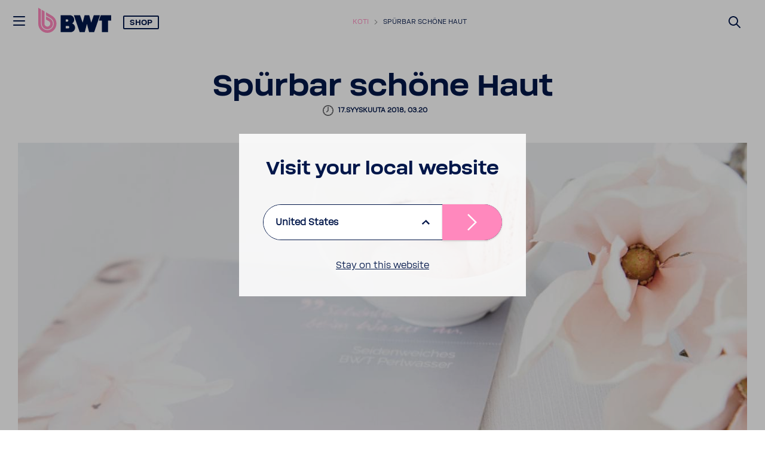

--- FILE ---
content_type: text/html; charset=utf-8
request_url: https://www.bwt.com/fi-fi/magazine-articles/beautiful-skin-that-can-be-felt/
body_size: 18877
content:








<!DOCTYPE html>
<html  lang="fi">
<head>
    
    

    <script>

        var Hyphenopoly = {
            require: {
                "fi": "FORCEHYPHENOPOLY"
            },
            fallbacks: {
                "en": "en-us",
                "no": "nb-no",
            },
            paths: {
                maindir: "/assets/js/hyphenator/",
                patterndir: "/assets/js/hyphenator/patterns/"
            },
            setup: {
                dontHyphenateClass: "scChromeData,.donthyphenate",
                selectors: {
                    ".hyphenate": { leftmin: 4, rightmin: 4 }
                },
                hide: "no"
            }
        };
    </script>

    <script src="/assets/js/hyphenator/Hyphenopoly_Loader.js"></script>

    
    <!--CustomScript-->
<script src="https://bwt.app.baqend.com/v1/speedkit/install.js?d=production" async="" crossorigin="anonymous" data-cookieconsent="ignore"></script><!--CustomScript-->

    
    <!--GTM Header-->
    <!-- Google Tag Manager -->
    <script data-cookieconsent="ignore">
        window.dataLayer = window.dataLayer || [];
        function gtag() {
            dataLayer.push(arguments);
        }
        gtag("consent", "default", {
            ad_personalization: "denied",
            ad_storage: "denied",
            ad_user_data: "denied",
            analytics_storage: "denied",
            functionality_storage: "denied",
            personalization_storage: "denied",
            security_storage: "granted",
            wait_for_update: 2000,
        });
        gtag("set", "ads_data_redaction", true);
    </script>
    <script data-cookieconsent="ignore">
        function triggerConsentDecline() {
            document.getElementById('CybotCookiebotDialogBodyButtonDecline').click();
        }
    </script>
    <script data-cookieconsent="ignore">
        function InitializeGa() {
            (function(w, d, s, l, i) {
                w[l] = w[l] || [];
                w[l].push({
                    'gtm.start': new Date().getTime(),
                    event: 'gtm.js'
                });
                var f = d.getElementsByTagName(s)[0],
                    j = d.createElement(s),
                    dl = l != 'dataLayer' ? '&l=' + l : '';
                j.async = true;
                j.src =
                    'https://www.googletagmanager.com/gtm.js?id=' + i + dl;
                f.parentNode.insertBefore(j, f);
            })(window, document, 'script', 'dataLayer', 'GTM-5G22TGF');
        }

        if ("False" === "True") {
            InitializeGa();
        }
    </script>
    <!-- End Google Tag Manager -->
<!--/GTM Header-->


    

<meta charset="utf-8">
<meta name="viewport" content="width=device-width, initial-scale=1, minimum-scale=1, maximum-scale=3, user-scalable=yes">
<meta http-equiv="x-ua-compatible" content="ie=edge">
<title>Sp&#252;rbar sch&#246;ne Haut - BWT </title>
<meta name="description" content="Ein strahlender Teint muss nicht gleich den Geldbeutel belasten. Im Gegenteil: Wie eine Umfrage von BWT zeigt, sind deutsche Beauty-Fans bei ihrem Pflegeverhalten echte Sparf&amp;uuml;chse." />
<meta name="keywords" content="" />

<meta name="ROBOTS" content="INDEX,FOLLOW" />
    <meta property="og:site_name" content="BWT" />
<meta property="og:title" content="Sp&#252;rbar sch&#246;ne Haut" />
<meta property="og:description" content="Ein strahlender Teint muss nicht gleich den Geldbeutel belasten. Im Gegenteil: Wie eine Umfrage von BWT zeigt, sind deutsche Beauty-Fans bei ihrem Pflegeverhalten echte Sparf&amp;uuml;chse." />
        <meta property="og:image" content="https://www.bwt.com/fi-fi/-/media/bwt/at/images/magazin/schoene-haut/schoene-haut_3_1280x1280.jpg?h=1280&amp;w=1280&amp;rev=1739468fffcd46ad89eef2e983ebc83a&amp;hash=CD30A80B030F9C4126297E9C74D6460C" />
        <meta property="og:image:alt" content="Hautpflege" />

<meta property="og:locale" content="fi" />
<meta property="og:url" content="https://www.bwt.com/fi-fi/magazine-articles/beautiful-skin-that-can-be-felt/" />
    <meta property="og:type" content="article" />

    <link rel="canonical" href="https://www.bwt.com/fi-fi/magazine-articles/beautiful-skin-that-can-be-felt/" />

    <link rel="alternate" hreflang="fi-fi" href="https://www.bwt.com/fi-fi/magazine-articles/beautiful-skin-that-can-be-felt/" />
    <link rel="alternate" hreflang="es-es" href="https://www.bwt.com/es-es/blog/articulo/piel-visiblemente-mas-bonita/" />
    <link rel="alternate" hreflang="de-de" href="https://www.bwt.com/de-de/magazin/magazine-articles/spuerbar-schoene-haut/" />

    
    


        <!-- generics -->
    <link rel="icon" href="https://www.bwt.com/fi-fi/-/media/bwt/global-data/favicon-2020.png?h=32&amp;w=32&amp;rev=9d2f4986d6c24cd3ad73b0bb39340d73&amp;hash=A344DD6624E44329CA155FF6FC986BAE" sizes="32x32">
    <link rel="icon" href="https://www.bwt.com/fi-fi/-/media/bwt/global-data/favicon-2020.png?h=57&amp;w=57&amp;rev=9d2f4986d6c24cd3ad73b0bb39340d73&amp;hash=97D334B173D67C9AB44532D2888FC7CB" sizes="57x57">
    <link rel="icon" href="https://www.bwt.com/fi-fi/-/media/bwt/global-data/favicon-2020.png?h=76&amp;w=76&amp;rev=9d2f4986d6c24cd3ad73b0bb39340d73&amp;hash=E217FC25828559EEC73FDA8E02108133" sizes="76x76">
    <link rel="icon" href="https://www.bwt.com/fi-fi/-/media/bwt/global-data/favicon-2020.png?h=96&amp;w=96&amp;rev=9d2f4986d6c24cd3ad73b0bb39340d73&amp;hash=ECA88DA8E47AED5E4B5277202F64E86A" sizes="96x96">
    <link rel="icon" href="https://www.bwt.com/fi-fi/-/media/bwt/global-data/favicon-2020.png?h=128&amp;w=128&amp;rev=9d2f4986d6c24cd3ad73b0bb39340d73&amp;hash=C3BFBEBBCF7ED2CEEC5B880C96E2DD38" sizes="128x128">
    <link rel="icon" href="https://www.bwt.com/fi-fi/-/media/bwt/global-data/favicon-2020.png?h=192&amp;w=192&amp;rev=9d2f4986d6c24cd3ad73b0bb39340d73&amp;hash=4C21DA9C6240970891E537A1E302633A" sizes="192x192">
    <link rel="icon" href="https://www.bwt.com/fi-fi/-/media/bwt/global-data/favicon-2020.png?h=228&amp;w=228&amp;rev=9d2f4986d6c24cd3ad73b0bb39340d73&amp;hash=1F7EC379F0FEEF33BED998BF82AF10A3" sizes="228x228">
        <!-- Android -->
    <link rel="shortcut icon" href="https://www.bwt.com/fi-fi/-/media/bwt/global-data/favicon-2020.png?h=196&amp;w=196&amp;rev=9d2f4986d6c24cd3ad73b0bb39340d73&amp;hash=ABC285FC76159B1C7355D2A272CC2317" sizes="196x196">
        <!-- iOS -->
    <link rel="apple-touch-icon" href="https://www.bwt.com/fi-fi/-/media/bwt/global-data/apple-touch-icon.png?h=120&amp;w=120&amp;rev=38f089037f31474aa339d490b009b6a2&amp;hash=067A75A0C521A7C2BCB83403A727E286" sizes="120x120">
    <link rel="apple-touch-icon" href="https://www.bwt.com/fi-fi/-/media/bwt/global-data/apple-touch-icon.png?h=152&amp;w=152&amp;rev=38f089037f31474aa339d490b009b6a2&amp;hash=E67F239354DE6CFDA00B5AE854B7A063" sizes="152x152">
    <link rel="apple-touch-icon" href="https://www.bwt.com/fi-fi/-/media/bwt/global-data/apple-touch-icon.png?h=180&amp;w=180&amp;rev=38f089037f31474aa339d490b009b6a2&amp;hash=080CA0AC1B75C6755DF62DE4680739B8" sizes="180x180">
        <!-- Windows 8 IE 10-->
        <meta name="msapplication-TileColor" content="#ffffff">
        <meta name="msapplication-TileImage" content="https://www.bwt.com/fi-fi/-/media/bwt/global-data/favicon-2020.png?h=144&amp;w=144&amp;rev=9d2f4986d6c24cd3ad73b0bb39340d73&amp;hash=9C35181BF301720C26E6716002627BC5">
        <!-- Windows 8.1 + IE11 and above -->
        <meta name="msapplication-config" content="/fi-fi/api/sitecore/Common/BrowserConfig"/>
            <link rel="mask-icon" href="https://www.bwt.com/fi-fi/-/media/bwt/global-data/safari-pinned-tab.svg?rev=cca8eb5b4f1841ba96868e60a65e2e63" color="#005d8f">
        <link rel="manifest" href="/fi-fi/api/sitecore/Common/AndroidManifest">

    

    


    <link rel="preload" as="font" crossorigin href="/assets/assets/fonts/BWT-Soliden/BWTSoliden-BoldHead.woff?v=b2183541b4124c94" />
    <link rel="preload" as="font" crossorigin href="/assets/assets/fonts/BWT-Soliden/BWTSoliden-LightHead.woff?v=b2183541b4124c94" />
    <link rel="preload" as="font" crossorigin href="/assets/assets/fonts/BWT-Soliden/BWTSoliden-BoldText.woff?v=b2183541b4124c94" />
    <link rel="preload" as="font" crossorigin href="/assets/assets/fonts/BWT-Soliden/BWTSoliden-RegularText.woff?v=b2183541b4124c94" />
    <link rel="preload" as="font" crossorigin href="/assets/assets/fonts/BWT-Soliden/BWTSoliden-LightText.woff?v=b2183541b4124c94" />

    <link rel="preload" as="font" crossorigin href="/assets/assets/fonts/Nexa/NexaSlabBoldOblique.woff2?v=b2183541b4124c94" />
    <link rel="preload" as="font" crossorigin href="/assets/assets/fonts/icons/icons-webfont2.woff?v=b2183541b4124c94" />
    <link rel="preload" as="font" crossorigin href="/assets/assets/fonts/NunitoSans/NunitoSans-Regular.woff2?v=b2183541b4124c94" />
    <link rel="preload" as="font" crossorigin href="/assets/assets/fonts/NunitoSans/NunitoSans-Bold.woff2?v=b2183541b4124c94" />


    <style>
        @font-face {
             font-family: BWTSoliden-BoldHead;
             src: url("/assets/assets/fonts/BWT-Soliden/BWTSoliden-BoldHead.woff?v=b2183541b4124c94") format("woff"), url("/assets/assets/fonts/BWT-Soliden/BWTSoliden-BoldHead.ttf?v=b2183541b4124c94") format("truetype");
             font-display: swap;
         }

        @font-face {
            font-family: BWTSoliden-LightHead;
            src: url("/assets/assets/fonts/BWT-Soliden/BWTSoliden-LightHead.woff?v=b2183541b4124c94") format("woff"), url("/assets/assets/fonts/BWT-Soliden/BWTSoliden-LightHead.ttf?v=b2183541b4124c94") format("truetype");
            font-display: swap;
        }

        @font-face {
            font-family: BWTSoliden-BoldText;
            src: url("/assets/assets/fonts/BWT-Soliden/BWTSoliden-BoldText.woff?v=b2183541b4124c94") format("woff"), url("/assets/assets/fonts/BWT-Soliden/BWTSoliden-BoldText.ttf?v=b2183541b4124c94") format("truetype");
            font-display: swap;
        }

        @font-face {
            font-family: BWTSoliden-RegularText;
            src: url("/assets/assets/fonts/BWT-Soliden/BWTSoliden-RegularText.woff?v=b2183541b4124c94") format("woff"), url("/assets/assets/fonts/BWT-Soliden/BWTSoliden-RegularText.ttf?v=b2183541b4124c94") format("truetype");
            font-display: swap;
        }

        @font-face {
            font-family: BWTSoliden-LightText;
            src: url("/assets/assets/fonts/BWT-Soliden/BWTSoliden-LightText.woff?v=b2183541b4124c94") format("woff"), url("/assets/assets/fonts/BWT-Soliden/BWTSoliden-LightText.ttf?v=b2183541b4124c94") format("truetype");
            font-display: swap;
        }

        @font-face {
            font-family: NexaSlabBoldOblique;
            src: url("/assets/assets/fonts/Nexa/NexaSlabBoldOblique.woff2?v=b2183541b4124c94") format("woff2"), url("/assets/assets/fonts/Nexa/NexaSlabBoldOblique.woff?v=b2183541b4124c94") format("woff"), url("/assets/assets/fonts/Nexa/NexaSlabBoldOblique.eot?v=b2183541b4124c94"), url("/assets/assets/fonts/Nexa/NexaSlabBoldOblique.eot?v=b2183541b4124c94") format("embedded-opentype"), url("/assets/assets/fonts/Nexa/NexaSlabBoldOblique.ttf?v=b2183541b4124c94") format("truetype"), url("/assets/assets/fonts/Nexa/NexaSlabBoldOblique.svg?v=b2183541b4124c94") format("svg");
            font-display: swap;
        }

        @font-face {
            font-family: Icons;
            src: url("/assets/assets/fonts/icons/icons-webfont2.eot?v=b2183541b4124c94");
            src: url("/assets/assets/fonts/icons/icons-webfont2.woff?v=b2183541b4124c94") format("woff"), url("/assets/assets/fonts/icons/icons-webfont2.eot?v=b2183541b4124c94") format("embedded-opentype"), url("/assets/assets/fonts/icons/icons-webfont2.ttf?v=b2183541b4124c94") format("truetype"), url("/assets/assets/fonts/icons/icons-webfont2.svg?v=b2183541b4124c94") format("svg");
            font-display: swap;
        }
        @font-face {
            font-family: NunitoSans-Regular;
            src: url("/assets/assets/fonts/NunitoSans/NunitoSans-Regular.woff2?v=b2183541b4124c94") format("woff2"), url("/assets/assets/fonts/NunitoSans/NunitoSans-Regular.woff?v=b2183541b4124c94") format("woff"), url("/assets/assets/fonts/NunitoSans/NunitoSans-Regular.eot?v=b2183541b4124c94"), url("/assets/assets/fonts/NunitoSans/NunitoSans-Regular.eot?v=b2183541b4124c94") format("embedded-opentype"), url("/assets/assets/fonts/NunitoSans/NunitoSans-Regular.ttf?v=b2183541b4124c94") format("truetype"), url("/assets/assets/fonts/NunitoSans/NunitoSans-Regular.svg?v=b2183541b4124c94") format("svg");
            font-display: swap;
        }
        @font-face {
            font-family: NunitoSans-Bold;
            src: url("/assets/assets/fonts/NunitoSans/NunitoSans-Bold.woff2?v=b2183541b4124c94") format("woff2"), url("/assets/assets/fonts/NunitoSans/NunitoSans-Bold.woff?v=b2183541b4124c94") format("woff"), url("/assets/assets/fonts/NunitoSans/NunitoSans-Bold.eot?v=b2183541b4124c94"), url("/assets/assets/fonts/NunitoSans/NunitoSans-Bold.eot?v=b2183541b4124c94") format("embedded-opentype"), url("/assets/assets/fonts/NunitoSans/NunitoSans-Bold.ttf?v=b2183541b4124c94") format("truetype"), url("/assets/assets/fonts/NunitoSans/NunitoSans-Bold.svg?v=b2183541b4124c94") format("svg");
            font-display: swap;
        }
    </style>

    <link href="/bundles/bwt/websiteStyles.css?v=V75M6lyyhEtNL3XeL8daR9nd01SOtiiUh3hhMTsjoyE1" rel="stylesheet"/>

    <link href="/bundles/bwt/standalone-navigation/style.css?v=w_0mKMSdr6MDYM_-uyUyphVf5I71cRPlQipcHWqr3HQ1" rel="stylesheet"/>


    
    

</head>
<body data-component-offscreen="" class="body .donthyphenate   "
      data-locale-prefix="/fi-fi">
    
    <!--GTM Body-->
  <!-- Google Tag Manager (noscript) -->
  <noscript>
    <iframe src="https://www.googletagmanager.com/ns.html?id=GTM-5G22TGF"
            height="0" width="0" style="display:none;visibility:hidden"></iframe>
  </noscript>
  <!-- End Google Tag Manager (noscript) -->
<!--/GTM Body-->
        <input id="gtm-shop-currency" name="gtm-shop-currency" type="hidden" value="EUR" />


    <div class="container-fluid">
        <div class="page-wrapper">


<header class="page-header " data-standalone="header">

<a href="/fi-fi/" class="header-logo-main-link" style="" ><?xml version="1.0" encoding="UTF-8"?>
<svg xmlns="http://www.w3.org/2000/svg" viewBox="0 0 960.84 327.84">
  <defs>
    <style>
      .bwt-11 {
        fill: #ff88bd;
      }

      .bwt-11, .bwt-22 {
        stroke-width: 0px;
      }

      .bwt-22 {
        fill: #00174b;
        fill-rule: evenodd;
      }
    </style>
  </defs>
  <g id="BWT">
    <g>
      <polygon class="bwt-22" points="960.84 97.09 823.56 97.09 798.66 168.48 838.07 168.48 838.07 318.61 918.61 318.61 918.61 168.48 960.84 168.48 960.84 97.09"/>
      <polygon class="bwt-22" points="732.18 97.09 697.84 194.68 671.79 97.09 611.12 97.09 585.08 194.68 550.73 97.09 468.88 97.09 546.16 318.61 612.83 318.61 641.46 210.81 670.09 318.61 736.76 318.61 814.03 97.09 732.18 97.09"/>
      <path class="bwt-22" d="M446.35,204.89c16.48-10.31,27.44-28.61,27.44-49.47,0-32.21-26.12-58.33-58.33-58.33h-120.66v221.52h132.5c32.28,0,58.45-26.17,58.45-58.45,0-25.61-16.48-47.36-39.4-55.26ZM362.35,152.03h21.56c6.43,0,11.64,6.66,11.64,14.89s-5.21,14.89-11.64,14.89h-21.56v-29.77ZM395.3,270h-32.73v-32.39h32.73c7.18,0,13,7.25,13,16.19s-5.82,16.19-13,16.19Z"/>
    </g>
  </g>
  <g id="Drop">
    <g>
      <path class="bwt-11" d="M193.95,207.85c0,40.85-33.12,73.96-73.96,73.96s-73.96-33.12-73.96-73.96V26.57l35.78,20.66v160.62c0,21.08,17.1,38.18,38.18,38.18s38.18-17.1,38.18-38.18c0-14.13-7.68-26.48-19.1-33.08l-.07-.04-36.73-21.2v-41.33l19.87,11.47,34.34,19.83.49.28.36.2c21.92,12.84,36.64,36.63,36.64,63.87Z"/>
      <path class="bwt-11" d="M239.98,207.85c0,66.27-53.72,119.99-119.99,119.99S0,274.12,0,207.85V0l35.79,20.66v187.19c0,46.51,37.7,84.21,84.2,84.21s84.21-37.7,84.21-84.21c0-16.1-4.51-31.15-12.35-43.93-7.2-11.74-17.18-21.58-29.04-28.6l-.72-.42h0l-.46-.27-59.35-34.27v-41.33l77.71,44.87h0c35.87,20.75,60,59.53,60,103.95Z"/>
    </g>
  </g>
</svg></a>
    <button class="main-nav-toggle link" data-active-target="navigation" type="button">
    <svg xmlns="http://www.w3.org/2000/svg" width="24" height="24" viewBox="0 0 24 24">
        <path fill-rule="evenodd" fill="currentColor"
              d="M3,13 C2.44771525,13 2,12.5522847 2,12 C2,11.4477153 2.44771525,11 3,11 L21,11 C21.5522847,11 22,11.4477153 22,12 C22,12.5522847 21.5522847,13 21,13 L3,13 Z M3,6 C2.44771525,6 2,5.55228475 2,5 C2,4.44771525 2.44771525,4 3,4 L21,4 C21.5522847,4 22,4.44771525 22,5 C22,5.55228475 21.5522847,6 21,6 L3,6 Z M3,20 C2.44771525,20 2,19.5522847 2,19 C2,18.4477153 2.44771525,18 3,18 L21,18 C21.5522847,18 22,18.4477153 22,19 C22,19.5522847 21.5522847,20 21,20 L3,20 Z">
        </path>
    </svg>
    <svg xmlns="http://www.w3.org/2000/svg" width="17.858" height="17.858" viewBox="0 0 17.858 17.858">
        <g id="Group_33463" data-name="Group 33463" transform="translate(-1.523 -11.522)">
            <g id="Group_33385" fill="currentColor" data-name="Group 33385" transform="translate(1.453 11.452)">
                <path id="Union_1" data-name="Union 1" d="M15.936,17.635,9,10.7,2.061,17.634a1,1,0,0,1-1.414,0L.363,17.35a1,1,0,0,1,0-1.414L7.3,9,.363,2.061a1,1,0,0,1,0-1.414L.647.363a1,1,0,0,1,1.414,0L9,7.3,15.936.363a1,1,0,0,1,1.414,0l.284.284a1,1,0,0,1,0,1.414L10.7,9l6.938,6.938a1,1,0,0,1,0,1.414l-.284.284a1,1,0,0,1-1.414,0Z" transform="translate(0 0)"/>
            </g>
        </g>
    </svg>
</button>




        <div class="header-breadcrumbs">
            <ul>
                        <li>
                                <a href="/fi-fi/">Koti</a>
                        </li>
                                    <li>
                        <a class="current" href="">Sp&#252;rbar sch&#246;ne Haut</a>
                    </li>
            </ul>
        </div>
<script type="application/ld+json">
    {
        "@context": "https://schema.org",
        "@type": "BreadcrumbList",
        "itemListElement":[{"@type":"ListItem","position":1,"name":"Home","item":"https://www.bwt.com/fi-fi/"},{"@type":"ListItem","position":2,"name":"Spürbar schöne Haut"}]
    }
</script>
    <div class="header-shop">
        <div class="mega-menu-toggler">
            <span class="mega-menu-toggler__inner">
                <a class="header-shop-link mega-menu-toggler__btn"
                     href="https://www.vesisuodatinkauppa.fi/"   >
                    Shop
                </a>
            </span>
        </div>
    </div>

    
    
    
    
        <div class="header-search-form">
        <button class="header-search-btn link site-search-icon" type="submit" aria-label="Suchen">
            <svg xmlns="http://www.w3.org/2000/svg" width="24" height="24"
                 viewBox="0 0 24 24">
                <path fill="currentColor" fill-rule="evenodd"
                      d="M10.0943561,16.3198574 L4.70710678,21.7071068 C4.31658249,22.0976311 3.68341751,22.0976311 3.29289322,21.7071068 C2.90236893,21.3165825 2.90236893,20.6834175 3.29289322,20.2928932 L8.68014258,14.9056439 C7.62708161,13.5509601 7,11.8487115 7,10 C7,5.581722 10.581722,2 15,2 C19.418278,2 23,5.581722 23,10 C23,14.418278 19.418278,18 15,18 C13.1512885,18 11.4490399,17.3729184 10.0943561,16.3198574 Z M15,16 C18.3137085,16 21,13.3137085 21,10 C21,6.6862915 18.3137085,4 15,4 C11.6862915,4 9,6.6862915 9,10 C9,13.3137085 11.6862915,16 15,16 Z">
                </path>
            </svg>
        </button>
    </div>

    
    
    
    

</header>

<nav id="main-sidebar-navigation" class="main-sidebar-navigation" role="navigation" data-active-anchor="navigation">
    <ul data-level="1">
            <li class=" ">
                    <a class="expanse-toggle"></a>
                <a href="/fi-fi/bwt/" >
                    <div class="nav-icon">
                                            </div>Tietoa BWT:st&#228;
                </a>
                    <div class="accordion">
                            <ul data-level="2">
            <li class=" ">
                <a href="/fi-fi/bwt/csr_old/" >
                    <div class="nav-icon">
                                            </div>CSR
                </a>
            </li>
            <li class=" ">
                <a href="/fi-fi/bwt/bottlefreezone/" >
                    <div class="nav-icon">
                                            </div>Bottle Free Zone
                </a>
            </li>
    </ul>

                    </div>
            </li>
            <li class=" ">
                    <a class="expanse-toggle"></a>
                <a href="/fi-fi/bwt-vesi/" >
                    <div class="nav-icon">
                                            </div>BWT:n laitteilla tuotettu vesi
                </a>
                    <div class="accordion">
                            <ul data-level="2">
            <li class=" ">
                <a href="/fi-fi/bwt-vesi/bwt-helmeilevan-puhdas-vesi/" >
                    <div class="nav-icon">
                                            </div>BWT Helmeilev&#228;n puhdas vesi
                </a>
            </li>
            <li class=" ">
                <a href="/fi-fi/bwt-vesi/bwt-wfi-injektioon-kaytettava-vesi/" >
                    <div class="nav-icon">
                                            </div>BWT WFI - Injektioon k&#228;ytett&#228;v&#228; vesi
                </a>
            </li>
            <li class=" ">
                <a href="/fi-fi/bwt-vesi/magnesium-mineralized-water/" >
                    <div class="nav-icon">
                                            </div>Magnesium mineralized water
                </a>
            </li>
    </ul>

                    </div>
            </li>
            <li class=" ">
                    <a class="expanse-toggle"></a>
                <a href="/fi-fi/tuotteet-kotiin/" >
                    <div class="nav-icon">
                        <?xml version="1.0" encoding="utf-8"?>
<!-- Generator: Adobe Illustrator 25.2.1, SVG Export Plug-In . SVG Version: 6.00 Build 0)  -->
<svg version="1.1" id="Ebene_1" xmlns="http://www.w3.org/2000/svg" xmlns:xlink="http://www.w3.org/1999/xlink" x="0px" y="0px"
	 viewBox="0 0 32 32" style="enable-background:new 0 0 32 32;" xml:space="preserve">
<style type="text/css">
	.st0{fill:#676B6E;}
</style>
<path class="st0" d="M25.7,29.5H5.9c-1.1,0-1.9-0.9-1.9-1.9V16.7H2.4v-4.5l12.2-9.2c0.7-0.5,1.6-0.5,2.3,0l12.2,9.2v4.5h-1.6v10.9
	C27.6,28.6,26.7,29.5,25.7,29.5L25.7,29.5z M25.4,27.6C25.4,27.6,25.4,27.6,25.4,27.6L25.4,27.6z M4.7,14.5h1.6v12.8h19.1V14.5h1.6
	v-1.1L15.8,5L4.7,13.3V14.5z M15.6,4.8C15.6,4.8,15.6,4.9,15.6,4.8L15.6,4.8z M16,4.8L16,4.8C16,4.8,16,4.8,16,4.8z"/>
</svg>
                    </div>Tuotteet kotiin
                </a>
                    <div class="accordion">
                            <ul data-level="2">
            <li class=" ">
                    <a class="expanse-toggle"></a>
                <a href="/fi-fi/tuotteet-kotiin/juomavesi/" >
                    <div class="nav-icon">
                                            </div>Juomavett&#228; hanasta
                </a>
                    <div class="accordion">
                            <ul data-level="3">
            <li class=" ">
                <a href="/fi-fi/tuotteet-kotiin/juomavesi/suodatinpatruunat/" >
                    <div class="nav-icon">
                                            </div>Suodatinpatruunat
                </a>
            </li>
            <li class=" ">
                <a href="/fi-fi/tuotteet-kotiin/juomavesi/kannut/" >
                    <div class="nav-icon">
                                            </div>Kannut
                </a>
            </li>
    </ul>

                    </div>
            </li>
            <li class=" ">
                    <a class="expanse-toggle"></a>
                <a href="/fi-fi/tuotteet-kotiin/laadukasta-vettae-kotiisi/" >
                    <div class="nav-icon">
                                            </div>Laadukasta vett&#228; kotiisi
                </a>
                    <div class="accordion">
                            <ul data-level="3">
            <li class=" ">
                <a href="/fi-fi/tuotteet-kotiin/laadukasta-vettae-kotiisi/vedenpehmennin/" >
                    <div class="nav-icon">
                                            </div>Vedenpehmennin
                </a>
            </li>
            <li class=" ">
                <a href="/fi-fi/tuotteet-kotiin/laadukasta-vettae-kotiisi/kalkin-suojaus/" >
                    <div class="nav-icon">
                                            </div>Kalkin suojaus
                </a>
            </li>
            <li class=" ">
                <a href="/fi-fi/tuotteet-kotiin/laadukasta-vettae-kotiisi/quick-and-clean/" >
                    <div class="nav-icon">
                                            </div>Quick &amp; Clean
                </a>
            </li>
            <li class=" ">
                <a href="/fi-fi/tuotteet-kotiin/laadukasta-vettae-kotiisi/kotitalous-suodattimet/" >
                    <div class="nav-icon">
                                            </div>Kotitalous suodattimet
                </a>
            </li>
            <li class=" ">
                <a href="/fi-fi/tuotteet-kotiin/laadukasta-vettae-kotiisi/uv-desinfiointi/" >
                    <div class="nav-icon">
                                            </div>UV-desinfiointi
                </a>
            </li>
            <li class=" ">
                <a href="/fi-fi/tuotteet-kotiin/laadukasta-vettae-kotiisi/laemmitysjaerjestelmaen-veden-suojaus/" >
                    <div class="nav-icon">
                                            </div>L&#228;mmitysj&#228;rjestelm&#228;n veden suojaus
                </a>
            </li>
    </ul>

                    </div>
            </li>
    </ul>

                    </div>
            </li>
            <li class=" ">
                <a href="/fi-fi/-tuote-esittely/" >
                    <div class="nav-icon">
                        <?xml version="1.0" encoding="utf-8"?>
<!-- Generator: Adobe Illustrator 25.2.1, SVG Export Plug-In . SVG Version: 6.00 Build 0)  -->
<svg version="1.1" id="Ebene_1" xmlns="http://www.w3.org/2000/svg" xmlns:xlink="http://www.w3.org/1999/xlink" x="0px" y="0px"
	 viewBox="0 0 32 32" style="enable-background:new 0 0 32 32;" xml:space="preserve">
<style type="text/css">
	.st0{fill:#666B6E;}
</style>
<g>
	<polygon class="st0" points="21.9,9 21.4,3.6 10.6,3.6 10.2,9 5.2,9 5.2,13.3 9.7,13.3 8.4,17.6 23.6,17.6 22.4,13.3 26.8,13.3 
		26.8,9 	"/>
	<path class="st0" d="M22.5,19.8H9.5c-1.2,0-2.2,1-2.2,2.2v6.5h17.3v-6.5C24.6,20.8,23.7,19.8,22.5,19.8z"/>
</g>
</svg>
                    </div> Tuote-esittely
                </a>
            </li>
            <li class=" ">
                    <a class="expanse-toggle"></a>
                <a href="/fi-fi/yritysasiakkaat/" >
                    <div class="nav-icon">
                        <?xml version="1.0" encoding="utf-8"?>
<!-- Generator: Adobe Illustrator 25.2.1, SVG Export Plug-In . SVG Version: 6.00 Build 0)  -->
<svg version="1.1" id="Ebene_1" xmlns="http://www.w3.org/2000/svg" xmlns:xlink="http://www.w3.org/1999/xlink" x="0px" y="0px"
	 viewBox="0 0 32 32" style="enable-background:new 0 0 32 32;" xml:space="preserve">
<style type="text/css">
	.st0{fill:#676C6F;}
</style>
<g>
	<g>
		<path class="st0" d="M16.1,14.6c-2.5,0-4.6-2.3-4.6-5.1c0-2.8,2.1-5.1,4.6-5.1c2.5,0,4.6,2.3,4.6,5.1
			C20.7,12.3,18.6,14.6,16.1,14.6L16.1,14.6z M16.1,6.8c-1.2,0-2.2,1.2-2.2,2.7c0,1.5,1,2.7,2.2,2.7c1.2,0,2.2-1.2,2.2-2.7
			C18.3,8,17.3,6.8,16.1,6.8L16.1,6.8z"/>
	</g>
	<g>
		<path class="st0" d="M22.5,26.4h-13c-0.6,0-1.2-0.5-1.2-1.1c-0.1-1.4-0.2-2.8-0.3-4.2c-0.1-1.7,1.2-3.6,2.8-4.2
			c3.3-1.2,7-1.2,10.3,0c1.7,0.6,3,2.5,2.8,4.2l-0.3,4.2C23.7,25.9,23.1,26.4,22.5,26.4L22.5,26.4z M10.6,24h10.7l0.2-3.1
			c0-0.5-0.5-1.5-1.2-1.8c-2.8-1-5.9-1-8.7,0c-0.8,0.3-1.3,1.3-1.2,1.8C10.5,21.9,10.6,23,10.6,24L10.6,24z"/>
	</g>
	<g>
		<path class="st0" d="M22.5,26.4h-13c-0.6,0-1.2-0.5-1.2-1.1c-0.1-1.4-0.2-2.8-0.3-4.2c-0.1-1.7,1.2-3.6,2.8-4.2
			c3.3-1.2,7-1.2,10.3,0c1.7,0.6,3,2.5,2.8,4.2l-0.3,4.2C23.7,25.9,23.1,26.4,22.5,26.4L22.5,26.4z M10.6,24h10.7l0.2-3.1
			c0-0.5-0.5-1.5-1.2-1.8c-2.8-1-5.9-1-8.7,0c-0.8,0.3-1.3,1.3-1.2,1.8C10.5,21.9,10.6,23,10.6,24L10.6,24z"/>
	</g>
	<g>
		<path class="st0" d="M30.4,24.5h-5.2c-0.3,0-0.6-0.3-0.6-0.6c0-0.3,0.3-0.6,0.6-0.6h4.6l0.2-3.1c0-0.7-0.5-1.7-1.4-2
			c-1.2-0.4-2.4-0.6-3.7-0.7c-0.3,0-0.6-0.3-0.6-0.6c0-0.3,0.3-0.6,0.6-0.6c0,0,0,0,0,0c1.4,0,2.8,0.3,4.1,0.7
			c1.3,0.5,2.2,1.9,2.2,3.2L31,23.9C31,24.2,30.7,24.5,30.4,24.5L30.4,24.5z"/>
	</g>
	<g>
		<path class="st0" d="M26.4,15c-1.8,0-3.2-1.6-3.2-3.6c0-2,1.5-3.6,3.2-3.6c1.8,0,3.2,1.6,3.2,3.6C29.6,13.4,28.2,15,26.4,15
			L26.4,15z M26.4,9c-1.1,0-2,1.1-2,2.4c0,1.3,0.9,2.4,2,2.4c1.1,0,2-1.1,2-2.4C28.4,10,27.5,9,26.4,9L26.4,9z"/>
	</g>
	<g>
		<path class="st0" d="M6.8,24.5H1.6c-0.3,0-0.6-0.2-0.6-0.6l-0.2-3.6c-0.1-1.3,0.9-2.7,2.2-3.2c1.3-0.5,2.7-0.7,4.1-0.7
			c0.4,0,0.6,0.3,0.6,0.6c0,0.3-0.3,0.6-0.6,0.6c-1.3,0-2.5,0.2-3.7,0.7c-0.8,0.3-1.4,1.3-1.4,2l0.2,3.1h4.6c0.3,0,0.6,0.3,0.6,0.6
			C7.4,24.2,7.1,24.5,6.8,24.5L6.8,24.5z"/>
	</g>
	<g>
		<path class="st0" d="M5.6,15c-1.8,0-3.2-1.6-3.2-3.6c0-2,1.5-3.6,3.2-3.6c1.8,0,3.2,1.6,3.2,3.6C8.8,13.4,7.4,15,5.6,15L5.6,15z
			 M5.6,9c-1.1,0-2,1.1-2,2.4c0,1.3,0.9,2.4,2,2.4c1.1,0,2-1.1,2-2.4C7.6,10,6.7,9,5.6,9L5.6,9z"/>
	</g>
</g>
</svg>
                    </div>Yritysasiakkaat
                </a>
                    <div class="accordion">
                            <ul data-level="2">
            <li class=" ">
                    <a class="expanse-toggle"></a>
                <a href="/fi-fi/yritysasiakkaat/ravintolat-hotellit-ja-kahvilat/" >
                    <div class="nav-icon">
                                            </div>Ravintolat, Hotellit ja kahvilat
                </a>
                    <div class="accordion">
                            <ul data-level="3">
            <li class=" ">
                <a href="/fi-fi/yritysasiakkaat/ravintolat-hotellit-ja-kahvilat/kahvi-espresso-ja-juoma-auto-maatit/" >
                    <div class="nav-icon">
                                            </div>Kahvi-, Espresso- ja juoma-auto- maatit
                </a>
            </li>
            <li class=" ">
                <a href="/fi-fi/yritysasiakkaat/ravintolat-hotellit-ja-kahvilat/astianpesukoneet/" >
                    <div class="nav-icon">
                                            </div>Astianpesukoneet
                </a>
            </li>
            <li class=" ">
                <a href="/fi-fi/yritysasiakkaat/ravintolat-hotellit-ja-kahvilat/yhdistelma-ja-kiertoilmauunit/" >
                    <div class="nav-icon">
                                            </div>Yhdistelm&#228;- ja kiertoilmauunit
                </a>
            </li>
            <li class=" ">
                <a href="/fi-fi/yritysasiakkaat/ravintolat-hotellit-ja-kahvilat/jaapalakoneet/" >
                    <div class="nav-icon">
                                            </div>J&#228;&#228;palakoneet
                </a>
            </li>
            <li class=" ">
                <a href="/fi-fi/yritysasiakkaat/ravintolat-hotellit-ja-kahvilat/juomavesilaitteet/" >
                    <div class="nav-icon">
                                            </div>Juomavesilaitteet
                </a>
            </li>
    </ul>

                    </div>
            </li>
            <li class=" ">
                <a href="/fi-fi/yritysasiakkaat/rakennukset-ja-teollisuus/" >
                    <div class="nav-icon">
                                            </div>Rakennukset ja Teollisuus
                </a>
            </li>
            <li class=" ">
                <a href="/fi-fi/yritysasiakkaat/sairaalat-ja-laboratoriot/" >
                    <div class="nav-icon">
                                            </div>Hospitaler og laboratorier
                </a>
            </li>
            <li class=" ">
                <a href="/fi-fi/yritysasiakkaat/laake-ja-bioteknologiateollisuus/" >
                    <div class="nav-icon">
                                            </div>L&#228;&#228;ke-ja Bioteknologiateollisuus
                </a>
            </li>
            <li class=" ">
                <a href="/fi-fi/yritysasiakkaat/kalvo-polttokenno/" >
                    <div class="nav-icon">
                                            </div>Kalvo - polttokenno
                </a>
            </li>
    </ul>

                    </div>
            </li>
            <li class=" ">
                <a href="/fi-fi/bwt-huolto/" >
                    <div class="nav-icon">
                        <?xml version="1.0" encoding="utf-8"?>
<!-- Generator: Adobe Illustrator 25.2.1, SVG Export Plug-In . SVG Version: 6.00 Build 0)  -->
<svg version="1.1" id="Ebene_1" xmlns="http://www.w3.org/2000/svg" xmlns:xlink="http://www.w3.org/1999/xlink" x="0px" y="0px"
	 viewBox="0 0 32 32" style="enable-background:new 0 0 32 32;" xml:space="preserve">
<style type="text/css">
	.st0{fill:#676C6F;}
</style>
<g>
	<polygon class="st0" points="6.6,5.1 5.9,3.9 3.5,3.5 3.9,5.9 5.1,6.6 12.8,14.3 14.3,12.8 	"/>
	<path class="st0" d="M22.3,16.6l-1.4-0.7l-2,2l7.4,7.4l-0.9,0.9L18,18.8l-2,2l0.7,1.4l7,7c0.2,0.2,0.4,0.3,0.7,0.3
		c1.7,0,4.3-2.7,4.9-4.3c0.4-0.9,0.2-1.3-0.1-1.5L22.3,16.6z"/>
	<path class="st0" d="M12.4,22.8L12.4,22.8l9.5-9.6l0.1,0c0.5,0.2,1,0.3,1.6,0.3c1.4,0,2.7-0.5,3.6-1.5c1.3-1.3,1.8-3.1,1.4-4.8
		l-0.2-0.7l-3.3,3.3l-1.9-1l-1-1.9l3.3-3.3l-0.7-0.2c-0.4-0.1-0.8-0.1-1.2-0.1c-1.4,0-2.7,0.5-3.6,1.5c-1.4,1.4-1.8,3.4-1.2,5.2
		l0,0.1l-9.6,9.6l-0.1,0c-0.5-0.2-1.1-0.3-1.6-0.3c-1.4,0-2.7,0.5-3.6,1.5c-1.3,1.3-1.8,3.1-1.4,4.8l0.2,0.7l3.3-3.3L8,24l1,1.9
		l-3.3,3.3l0.7,0.2c0.4,0.1,0.8,0.1,1.2,0.1c1.4,0,2.7-0.5,3.6-1.5C12.6,26.6,13,24.6,12.4,22.8z"/>
</g>
</svg>
                    </div>BWT Huolto
                </a>
            </li>
    </ul>

<ul class="nav-add-on">
        <li >
            <a href="/fi-fi/contact/">
                 Ota meihin yhteytt&#228;
            </a>
        </li>
</ul>
</nav>
<a class="main-sidebar-navigation-close-area" data-active-target="navigation"></a>



<!-- /sitecore/layout/Renderings/BWT/Page Components/Shop Menu/Shop Menu -->

<!-- /sitecore/layout/Renderings/BWT/Page Components/Shop Menu/Shop Menu end-->
<div class="search-overlay" 
     data-no-search-results-page="/fi-fi/site-content/new-site-search-empty-result/" 
     data-items-per-page="5"
     data-paged-next-text="weiter"
     data-paged-previous-text="zuruck"
     data-more-information-text=""
     data-default-tab="c9ab7e0864a247f594ba99ec36d644a7"
     >
  <div class="page-content-wrapper" style="">
    <div class="close-icon" id="closeSearch">
      <span class="icon icon--close"></span>
    </div>
    <div class="main-container">
      <section class="page-header">
          Suche
      </section>
      <section>
        <div class="input-wrapper">
          <input type="text" data-search-input>
          <span class="icon icon--search"></span>
        </div>
      </section>
      <div class="grid-row centered">
        <div class="grid-col-sm-16 grid-col-md-12">
          <section class="search-results-container">
          </section>
        </div>
      </div>
      <div class="grid-row centered">
        <div class="grid-col-sm-16 grid-col-md-16">
          <section class="no-results-container">
          </section>
        </div>
      </div>
    </div>
  </div>
</div>    <div class="installer-search-overlay" data-page-url="/fi-fi/site-content/installer-search-folder/installer-search-flyout-page/">
        <div class="page-content-wrapper">
            <div class="close-icon">
                <span class="icon icon--close"></span>
            </div>
            <div class="installer-search-page content-area"></div>
        </div>
    </div>
            
            <div class="page-content" >
                <main>


<div class="content-area" style="">
  <div class="expeditor-spacing expeditor-spacing-top"></div>
  

    <div id="grid_5B0910E16E5146938C9690C950CC4D3D" class="grid-row centered" style="background-color:#ffffff;">
        <div class="grid-col-sm-16 grid-col-md-16" >
            <div class="expeditor-spacing expeditor-spacing-top"></div>



<div class="magazine-article" itemscope itemtype="http://schema.org/Article"
     style="" >
    <div class="grid-row centered">
        <div class="grid-col-sm-16 grid-col-md-16">
            <h1 itemprop="name">Sp&uuml;rbar sch&ouml;ne Haut</h1>
            <input type="hidden" itemprop="url" value="https://www.bwt.com/fi-fi/magazine-articles/beautiful-skin-that-can-be-felt/" />
            <input type="hidden" itemprop="headline" value="Sp&amp;uuml;rbar sch&amp;ouml;ne Haut" />
            <div class="news-info">
                    <span itemprop="datePublished" datetime="2018-09-17" class="news-date-time">17.syyskuuta 2018, 03.20</span>
            </div>
            <div class="grid-row centered">
                <div class="grid-col-sm-16 grid-col-md-16 text-center">
                    


<div class="category-tags" style="">
</div>
                </div>
            </div>
            <div class="media">
                <div class="mobile-image">
                    <img src="[data-uri]" data-src="https://www.bwt.com/fi-fi/-/media/bwt/at/images/magazin/schoene-haut/schoene-haut_3_1280x1280.jpg?rev=1739468fffcd46ad89eef2e983ebc83a&amp;la=fi&amp;h=1280&amp;w=1280&amp;hash=D385D3BBC34D2B20455DBBE180F87D55" class="original lazy" itemprop="image" alt="Hautpflege" />
                </div>
                <div class="desktop-image">
                    <img src="[data-uri]" data-src="https://www.bwt.com/fi-fi/-/media/bwt/at/images/magazin/schoene-haut/schoene-haut_3_1280x640.jpg?rev=6dbc927bc589498f933c1ea4774f5cb7&amp;la=fi&amp;h=640&amp;w=1280&amp;hash=22418CC6AB86975E81DAE99DC2A23FB8" class="extended lazy" itemprop="image" alt="Hautpflege" />
                </div>
            </div>
        </div>
    </div>
    <div class="grid-row centered">
        <div class="grid-col-sm-16 grid-col-md-8">
            <div class="text-container">
                <strong itemprop="description">
Ein strahlender Teint muss nicht gleich den Geldbeutel belasten. Im Gegenteil: Wie eine Umfrage von BWT zeigt, sind deutsche Beauty-Fans bei ihrem Pflegeverhalten echte Sparf&uuml;chse.                </strong>
            </div>
            <div class="dots" align="center">.</div>
        </div>
    </div>
</div>
<script type="application/ld+json">
    {
    "@context": "http://schema.org",
    "@type": "Article",
    "name": "Sp&amp;uuml;rbar sch&amp;ouml;ne Haut",
    "headline": "Sp&amp;uuml;rbar sch&amp;ouml;ne Haut",
    "description": "Ein strahlender Teint muss nicht gleich den Geldbeutel belasten. Im Gegenteil: Wie eine Umfrage von BWT zeigt, sind deutsche Beauty-Fans bei ihrem Pflegeverhalten echte Sparf&amp;uuml;chse.",
    "datePublished": "2018-09-17",
    "url": "https://www.bwt.com/fi-fi/magazine-articles/beautiful-skin-that-can-be-felt/"

        ,"image": "https://www.bwt.com/fi-fi/-/media/bwt/at/images/magazin/schoene-haut/schoene-haut_3_1280x1280.jpg?h=1280&w=1280&rev=1739468fffcd46ad89eef2e983ebc83a&hash=CD30A80B030F9C4126297E9C74D6460C"    }
</script>            <div class="expeditor-spacing expeditor-spacing-bottom"></div>
        </div>
    </div>







    <div id="grid_198B85FBA19F4EB3A2F464A841ED1769" class="grid-row centered" style="background-color:#ffffff;">
        <div class="grid-col-sm-16 grid-col-md-12" >
            <div class="expeditor-spacing expeditor-spacing-top"></div>


<div class="text-container" style="" >
    <h4 style="text-align: left;">Gesunder Beauty-​Look: Weniger Pflege ist mehr</h4>
<p>
Ob Cremes, Waschgel oder Peelings – in vielen Bade­zim­mern tummeln sich zahl­reiche Beauty-​Helfer. Doch wie viel Pflege ist über­haupt nötig? Was die Deut­schen tatsäch­lich für schöne Haut ausgeben, hat BWT in einer reprä­sen­ta­tiven Studie heraus­ge­funden.
</p>
<p>Die Über­ra­schung: Mehr als die Hälfte der Befragten inves­tiert im Monat nicht mehr als 20 Euro oder sogar weniger. Frauen sind dabei die spen­da­bleren Schönheits-​Königinnen: Sie geben im Durch­schnitt pro Monat um rund 5 Euro mehr aus, als die Prinzen.
</p>
<p>Beauty-​Expertin Jessica Schäfer vom Zentrum für Haut­ge­sund­heit ‘Skin8‘ weiß, dass es bei der rich­tigen Pflege vor allem auf die Inhalts­stoffe ankommt: „Ich rate zu pH-​hautneutralen Produkten ohne Aller­gene, künst­liche Duft­stoffe und Alkohol. Milde Produkte sind ideal, weil sie den Hydro­li­pid­mantel, der die Haut vor schä­di­genden Umwelt­ein­flüssen und Feuch­tig­keits­ver­lust schützt, nicht angreifen.“ Der Preis sei über­haupt nicht entschei­dend, so die Expertin. „Es gibt auch güns­tige Produkte, die sanft zur Haut sind und gleich­zeitig auf lange Sicht schützen.“</p>
</div>            <div class="expeditor-spacing expeditor-spacing-bottom"></div>
        </div>
    </div>







    <div id="grid_8629F2A4D8434EC4BC9E6C810ADCAA3B" class="grid-row centered" style="background-color:#ffffff;">
        <div class="grid-col-sm-16 grid-col-md-12" >
            <div class="expeditor-spacing expeditor-spacing-top"></div>


<div class="media " style=" margin-top: 25px; margin-bottom: 25px;" data-video-url=//www.youtube-nocookie.com/embed/PG4gOvkjMNg?autoplay=0&amp;loop=0&amp;rel=0 data-source-id="{6D5DF31C-9F8E-44D6-9103-A223C7987CA3}" >

        <div class="image-wrapper">
                <div class="desktop-image ">
                    
                    <img src="[data-uri]" data-src="https://www.bwt.com/fi-fi/-/media/bwt/at/images/magazin/schoene-haut/monatliche-ausgaben-pflegeprodukte_1280x640.jpg?rev=d7f56ff86d754302b73cf565746e926a&amp;la=fi&amp;h=640&amp;w=1280&amp;hash=E38FA8A18CAE3F961519CDCB89024B11" class="lazy" alt="Monatliche Ausgabe bei Pflegeprodukten" />
                    
                </div>
                            <div class="mobile-image">
                    
                    <img src="[data-uri]" data-src="https://www.bwt.com/fi-fi/-/media/bwt/at/images/magazin/schoene-haut/monatliche-ausgaben-pflegeprodukte_1280x640.jpg?rev=d7f56ff86d754302b73cf565746e926a&amp;la=fi&amp;h=640&amp;w=1280&amp;hash=E38FA8A18CAE3F961519CDCB89024B11" class="lazy" alt="Monatliche Ausgabe bei Pflegeprodukten" />
                    
                </div>

        </div>

</div>            <div class="expeditor-spacing expeditor-spacing-bottom"></div>
        </div>
    </div>







    <div id="grid_C063BF0D496748C5936C94BEB2AD7D49" class="grid-row centered" style="background-color:#ffffff;">
        <div class="grid-col-sm-16 grid-col-md-12" >
            <div class="expeditor-spacing expeditor-spacing-top"></div>


<div class="text-container" style="" >
    <h4 style="text-align: left;">Die rich­tige Pflege finden – so geht’s!</h4>
<p>Jeder Hauttyp hat andere Bedürf­nisse. Um für trockene, fettige oder Misch­haut den perfekten Fit zu finden und gleich­zeitig Geld zu sparen, rät Jessica Schäfer zu einer Haut­ana­lyse: „Die meisten wissen gar nicht, was ihre Haut braucht. Sie geben viel Geld für Produkte aus – oft verstauben sie aber nach den ersten Test­ver­su­chen im Regal.“</p>
<p>Der Rat der Expertin: „Wer bei seiner Kosme­ti­kerin oder beim Haut­arzt eine Haut­ana­lyse durch­führen lässt, erfährt ganz genau, was den Anfor­de­rungen des eigenen Haut­typs entspricht. Meist sind es deut­lich weniger Produkte als erwartet – so freut sich auch der Geld­beutel.“</p>
<p>Die deut­schen Konsu­menten scheinen diesen Rat bereits zu befolgen, denn nur 2 von 100 Deut­schen geben im Monat mehr als 100 Euro für ihre Pflege aus.</p>
</div>

<div class="media " style=" margin-top: 25px; margin-bottom: 25px;" data-image-url=https://www.bwt.com/fi-fi/-/media/bwt/at/images/magazin/schoene-haut/schoene-haut_2_1280x640.jpg?rev=1c25af9571ad4a8894f7556366395467 data-source-id="{29429B6F-B044-4F59-B19C-F7541D30636A}" >

        <div class="image-wrapper">
                <div class="desktop-image ">
                    
                    <img src="[data-uri]" data-src="https://www.bwt.com/fi-fi/-/media/bwt/at/images/magazin/schoene-haut/schoene-haut_2_1280x640.jpg?rev=1c25af9571ad4a8894f7556366395467&amp;la=fi&amp;h=640&amp;w=1280&amp;hash=1CAABAD9397B11F72544AD605483DEA1" class="lazy" alt="Haut bei weichem Wasser" />
                    
                </div>
                            <div class="mobile-image">
                    
                    <img src="[data-uri]" data-src="https://www.bwt.com/fi-fi/-/media/bwt/at/images/magazin/schoene-haut/schoene-haut_2_1280x640.jpg?rev=1c25af9571ad4a8894f7556366395467&amp;la=fi&amp;h=640&amp;w=1280&amp;hash=1CAABAD9397B11F72544AD605483DEA1" class="lazy" alt="Haut bei weichem Wasser" />
                    
                </div>

        </div>

</div>

<div class="text-container" style="" >
    <h4 style="text-align: left;">Geheimnis für einen strah­lenden Teint: Wasser</h4>
<p>
Unsere Haut kommt bei der Gesichts­pflege beson­ders intensiv mit Leitungs­wasser in Berüh­rung. Für Beauty-​Expertin Jessica Schäfer liegt der Schlüssel daher auch im Wasser: „Hartes, kalk­hal­tiges Wasser hat eine austrock­nende Wirkung und erschwert die Aufnahme von Pfle­ge­pro­dukten für die Haut.“
</p>
<p>In Verbin­dung mit hartem Wasser bildet Seife unlös­liche Salze, die so genannte „Kalk­seife“, die auf der Haut zurück­bleibt. „Wenn wir unsere Haut mit Wasser, das einen nied­ri­geren Kalk­ge­halt aufweist reinigen, brau­chen wir weniger Pfle­ge­pro­dukte. Denn weiches Wasser pflegt die Haut und ohne Kalk­ab­la­ge­rungen nimmt sie die Wirk­stoffe besser auf.“
</p>
<p>Ihr Tipp: Wer stark kalk­hal­tiges Leitungs­wasser bezieht, kann mit einer Weich­was­ser­an­lage Abhilfe schaffen. Der AQA perla von BWT entzieht dem Wasser den Kalk und sorgt so für seiden­wei­ches Perl­wasser. Das fühlt sich spürbar sanfter an, verhin­dert dass sich Kalk auf Haut und Haaren abla­gert und so Pfle­ge­pro­dukte besser aufge­nommen werden können.</p>
</div>            <div class="expeditor-spacing expeditor-spacing-bottom"></div>
        </div>
    </div>





    <div id="grid_0ACA35809FF34C04B52BC34ABCE77621" class="grid-row centered" style="background-color:#ffffff;">
        <div class="grid-col-sm-16 grid-col-md-16" >
            <div class="expeditor-spacing expeditor-spacing-top"></div>




<section class="content-slider" style=" margin-bottom: 75px; " data-content-slider 
          
         data-slideshow-speed="5000" data-animation-speed="500"
         data-touch-slide="0" data-autorotation="0" >
  


<div class="slide c-slide round" >
    <div class="slide-content ">
            <div class="teaser__text-container">
                <div class="teaser__text">
                    <h4>&Uuml;ber Jessica Sch&auml;fer</h4>
                    <div class="teaser-text-content">
                        Jessica Sch&auml;fer ist Hautpflegeexpertin und Kosmetikerin. Sie arbeitet seit &uuml;ber zehn Jahren in der Branche und gr&uuml;ndete im Jahr 2011 "SKIN8", ein Zentrum f&uuml;r Hautgesundheit. Zus&auml;tzlich ist sie an der Berufsfachschule f&uuml;r Kosmetik in Gie&szlig;en t&auml;tig und besch&auml;ftigt sich unter anderem mit Konzepten zur Erhaltung und Wiederherstellung der Hautgesundheit.
                    </div>

                    
                </div>
            </div>
                    <div class="teaser-col">
                <img src="[data-uri]" data-src="https://www.bwt.com/fi-fi/-/media/bwt/at/images/magazin/jessica-schaefer_1280x1280.jpg?rev=4fe2a6c63f1046bba781d23dc62f16c0&amp;mh=640&amp;la=fi&amp;h=640&amp;mw=640&amp;w=640&amp;hash=B5C3C35CB39C3B92A5008060B012F073" class="original lazy" alt="Jessica Schäfer" />
            </div>
    </div>
</div>
</section>            <div class="expeditor-spacing expeditor-spacing-bottom"></div>
        </div>
    </div>





    <div id="grid_48DF0FE7EA7C43B1BBFECE0A4612F672" class="grid-row centered" style="background-color:#ffffff;">
        <div class="grid-col-sm-16 grid-col-md-16" >
            <div class="expeditor-spacing expeditor-spacing-top"></div>
<div class="magazine-share">
    <p class="magazine-share__title">
        Diesen Artikel Teilen: 
    </p>
            <div class="magazine-share__item">
                <a href="https://www.facebook.com/sharer/sharer.php?u=https%3a%2f%2fwww.bwt.com%2ffi-fi%2fmagazine-articles%2fbeautiful-skin-that-can-be-felt%2f">
                    <span>Facebook</span>
                    <img src="https://www.bwt.com/fi-fi/-/media/bwt/social-icons/facebook_png.png?rev=ad6f9731fdff4dc3a81012e7d1761c91&amp;la=fi&amp;h=40&amp;w=40&amp;hash=412D651F4C2D2EE8037828DA98A36CB2" alt="facebook" />
                </a>
            </div>
            <div class="magazine-share__item">
                <a href="https://twitter.com/intent/tweet?url=https%3a%2f%2fwww.bwt.com%2ffi-fi%2fmagazine-articles%2fbeautiful-skin-that-can-be-felt%2f">
                    <span>Twitter</span>
                    <img src="https://www.bwt.com/fi-fi/-/media/bwt/social-icons/twitter_png.png?rev=e140d682fbf0495e90d3c62f32e87caa&amp;la=fi&amp;h=40&amp;w=40&amp;hash=6664339C81197DD076C55534AB4D8316" alt="twitter" />
                </a>
            </div>
            <div class="magazine-share__item">
                <a href="/cdn-cgi/l/email-protection#[base64]">
                    <span>Email</span>
                    <img src="https://www.bwt.com/fi-fi/-/media/bwt/social-icons/email.png?rev=85b8971e7a114fd5a09f9c18b760a570&amp;la=fi&amp;h=40&amp;w=40&amp;hash=18CDBCD96A6911EC297573900ECF1A3E" alt="email" />
                </a>
            </div>
</div>            <div class="expeditor-spacing expeditor-spacing-bottom"></div>
        </div>
    </div>





    <div id="grid_D92588F1D5084D2DB76F95D5161E14DB" class="grid-row centered" style="background-color:#ffffff;">
        <div class="grid-col-sm-16 grid-col-md-16" >
            <div class="expeditor-spacing expeditor-spacing-top"></div>




<div class="text-container headline-component" style="" >
<h2 >Ähnliche Artikel</h2>

</div>




    <div class="similar-articles" >
        <ul class="similar-articles__list centered ">
                <li class="similar-articles__item">
                    <a href="https://www.bwt.com/fi-de/magazin/magazine-articles/four-hills-tournament-2021/" target="_blank" class="similar-article">
                        <div class="similar-article__image-wrap">
<img src="[data-uri]" data-src="https://www.bwt.com/fi-fi/-/media/bwt/global-data/images/blog/distance-award/newsletter.png?rev=2d6b6321c3174696884e4409b9fde637&amp;mh=640&amp;la=fi&amp;h=425&amp;mw=640&amp;w=640&amp;hash=05D1C0D5535DE68C07EC62DBD3275546" class="similar-article__image similar-article__image--desktop lazy" alt="" /><img src="[data-uri]" data-src="https://www.bwt.com/fi-fi/-/media/bwt/global-data/images/blog/distance-award/newsletter.png?rev=2d6b6321c3174696884e4409b9fde637&amp;mh=320&amp;la=fi&amp;h=320&amp;mw=640&amp;w=482&amp;hash=4347261C756CEFE5FBE6A8B526FB5C92" class="similar-article__image similar-article__image--mobile lazy" alt="" />                        </div>
                        <h4 class="similar-article__title">Another successful four-hills tournament for our BWT athletes and the BWT Distance Award</h4>
                    </a>
                </li>
                <li class="similar-articles__item">
                    <a href="https://www.bwt.com/fi-de/magazin/magazine-articles/perfekter-kaffeegenuss/" target="_blank" class="similar-article">
                        <div class="similar-article__image-wrap">
<img src="[data-uri]" data-src="https://www.bwt.com/fi-fi/-/media/bwt/bwtcom/image-gallery/schwimmbaeder-thermen-1x.jpg?rev=180aa7909c8a450cb52969eb8ec250bd&amp;mh=640&amp;la=fi&amp;h=640&amp;mw=640&amp;w=640&amp;hash=55CE18CDA65C66FCB84F2B3DD8B9F099" class="similar-article__image similar-article__image--desktop lazy" alt="Underwater shot of swimmer in Pool" /><img src="[data-uri]" data-src="https://www.bwt.com/fi-fi/-/media/bwt/bwtcom/image-gallery/schwimmbaeder-thermen-2x.jpg?rev=65e7279765d540c0a42e63e87dc0d159&amp;mh=320&amp;la=fi&amp;h=320&amp;mw=640&amp;w=640&amp;hash=186D5D2DA30728C29D3C97A220628256" class="similar-article__image similar-article__image--mobile lazy" alt="Underwater shot of swimmer in Pool" />                        </div>
                        <h4 class="similar-article__title"><p>Bester Geschmack und volles Aroma</p></h4>
                    </a>
                </li>
                <li class="similar-articles__item">
                    <a href="https://www.bwt.com/fi-de/magazin/magazine-articles/kosmetisches-desinfektionshandgel-corades/" target="_blank" class="similar-article">
                        <div class="similar-article__image-wrap">
<img src="[data-uri]" data-src="https://www.bwt.com/fi-fi/-/media/bwt/bwtcom/custom-system-images/no_image_1x1.jpg?rev=d9c1a68ab4444301bf646b62f2f67ea8&amp;la=fi&amp;h=640&amp;w=640&amp;hash=6D435E1E0C4219010ABB0F393CC6A8E1" class="similar-article__image similar-article__image--desktop lazy" alt="broadway engineering" title="broadway engineering" /><img src="[data-uri]" data-src="https://www.bwt.com/fi-fi/-/media/bwt/bwtcom/custom-system-images/no_image_2x1.jpg?rev=344b2bebfab9482aa186cce05de9c90a&amp;la=fi&amp;h=320&amp;w=640&amp;hash=7A431AFAE37166718BA665A491654605" class="similar-article__image similar-article__image--mobile lazy" alt="broadway engineering" title="broadway engineering" />                        </div>
                        <h4 class="similar-article__title"></h4>
                    </a>
                </li>
        </ul>
    </div>
            <div class="expeditor-spacing expeditor-spacing-bottom"></div>
        </div>
    </div>




  <div class="expeditor-spacing expeditor-spacing-bottom"></div>
</div>                </main>
                <footer class="page-footer" data-footer="standalone">

    <section class="page-footer__top">
        <a data-to-top href="">t&#228;m&#228;n sivun alkuun</a>
    </section>
    <section class="page-footer__main">
        
        


        <div class="page-footer__row">
            <div class="page-footer__col">
                    <div>
        <p class="page-footer__headline">BWT Best Water App</p>
        <ul>
                <li>
<a href="https://bit.ly/3O4nKS3" target="_blank" rel="noopener noreferrer" ><img src="https://www.bwt.com/fi-fi/-/media/bwt/global-data/footer/google-play.png?rev=1f49e8ce215e4a4fb8aa72ddd739312f&amp;la=fi&amp;h=40&amp;w=132&amp;hash=EBB1192D41941EC65B4498A3E03304E7" alt="Android" /></a>                </li>
                <li>
<a href="https://apple.co/4kPqzp6" target="_blank" rel="noopener noreferrer" ><img src="https://www.bwt.com/fi-fi/-/media/bwt/global-data/footer/app-store.png?rev=62636d4f58f34549b38276e9197361df&amp;la=fi&amp;h=40&amp;w=132&amp;hash=324F384588226E1BECA622AF98F0AFC7" alt="iOS" /></a>                </li>
        </ul>
    </div>

                    <div>
            <p class="page-footer__headline"> Seuraa meit&#228;</p>
                    <ul class="page-footer__social">

                    <li>
                        <a href="https://www.facebook.com/bwtwasser"
                                                        target="_blank"  >
<?xml version="1.0" encoding="utf-8"?>
<!-- Generator: Adobe Illustrator 21.1.0, SVG Export Plug-In . SVG Version: 6.00 Build 0)  -->
<svg version="1.1" id="Ebene_1" xmlns="http://www.w3.org/2000/svg" xmlns:xlink="http://www.w3.org/1999/xlink" x="0px" y="0px"
	 viewBox="0 0 500 500" style="enable-background:new 0 0 500 500;" xml:space="preserve">
<style type="text/css">
	.st0{fill:#616263;}
</style>
<g id="Facebook_1_">
	<g>
		<g id="f">
			<path class="st0" d="M262.2,368V260.3h35.9l5.4-42h-41.2v-26.7c0-12.2,3-20.6,20.6-20.6H305v-37.5c-3.8-0.8-16.8-1.5-32-1.5
				c-32,0-54.2,19.8-54.2,55.8v30.6h-35.9v42h35.8v107.8h43.6V368z"/>
		</g>
		<g>
			<path class="st0" d="M250,498C113.5,498,2,387.2,2,250.4S113.5,2,250,2s248,111.5,248,248.4C497.2,387.2,386.5,498,250,498z
				 M250,21.1c-125.9,0-228.9,102.3-228.9,229.3S123.4,479.7,250,479.7s228.9-102.4,228.9-229.3S375.9,21.1,250,21.1z"/>
		</g>
	</g>
</g>
</svg>
                            Facebook
                        </a>
                    </li>
                    <li>
                        <a href="https://www.youtube.com/user/BWTwatertechnology"
                                                        target="_blank"  >
<?xml version="1.0" encoding="utf-8"?>
<!-- Generator: Adobe Illustrator 21.1.0, SVG Export Plug-In . SVG Version: 6.00 Build 0)  -->
<svg version="1.1" id="Ebene_1" xmlns="http://www.w3.org/2000/svg" xmlns:xlink="http://www.w3.org/1999/xlink" x="0px" y="0px"
	 viewBox="0 0 500 500" style="enable-background:new 0 0 500 500;" xml:space="preserve">
<style type="text/css">
	.st0{fill:#616263;}
	.st1{fill:#5F6062;}
</style>
<g id="Facebook_2_">
	<g>
		<g>
			<path class="st0" d="M250,498C113.5,498,2,387.2,2,250.4S113.5,2,250,2s248,111.5,248,248.4C497.2,387.2,386.5,498,250,498z
				 M250,21.1c-125.9,0-228.9,102.3-228.9,229.3S123.4,479.7,250,479.7s228.9-102.4,228.9-229.3S375.9,21.1,250,21.1z"/>
		</g>
		<path class="st1" d="M333.9,148.5H166.1c-32.9,0-59.6,26.7-59.6,59.6v83.9c0,32.9,26.7,59.6,59.6,59.6h167.8
			c32.9,0,59.6-26.7,59.6-59.6v-83.9C393.5,175.1,366.8,148.5,333.9,148.5z M293.6,254.1l-78.5,37.4c-2.1,1-4.5-0.5-4.5-2.8v-77.2
			c0-2.3,2.5-3.9,4.6-2.8l78.5,39.8C296,249.6,295.9,253,293.6,254.1z"/>
	</g>
</g>
</svg>
                            Youtube
                        </a>
                    </li>
                    <li>
                        <a href="https://www.instagram.com/bwtglobal/"
                                                        target="_blank"  >
<?xml version="1.0" encoding="utf-8"?>
<!-- Generator: Adobe Illustrator 21.1.0, SVG Export Plug-In . SVG Version: 6.00 Build 0)  -->
<svg version="1.1" id="Ebene_1" xmlns="http://www.w3.org/2000/svg" xmlns:xlink="http://www.w3.org/1999/xlink" x="0px" y="0px"
	 viewBox="0 0 500 500" style="enable-background:new 0 0 500 500;" xml:space="preserve">
<style type="text/css">
	.st0{fill:#616263;}
</style>
<g id="Instagram_1_">
	<g>
		<g>
			<g>
				<path class="st0" d="M256.1,150.3c30.5,0,34.4,0,46.6,0.8c11.4,0.8,17.6,2.3,21.3,3.8c5.4,2.3,9.2,4.6,12.9,8.4
					c3.8,3.8,6.9,7.7,8.4,13c1.5,3.8,3.8,9.9,3.8,21.4c0.8,12.2,0.8,16.1,0.8,46.7s0,34.4-0.8,46.7c-0.8,11.4-2.3,17.6-3.8,21.4
					c-2.3,5.4-4.5,9.2-8.4,13c-3.8,3.8-7.7,6.9-12.9,8.4c-3.8,1.5-9.9,3.8-21.3,3.8c-12.2,0.8-16.1,0.8-46.6,0.8s-34.4,0-46.6-0.8
					c-11.4-0.8-17.6-2.3-21.3-3.8c-5.4-2.3-9.2-4.6-12.9-8.4c-3.8-3.8-6.9-7.7-8.4-13c-1.5-3.8-3.8-9.9-3.8-21.4
					c-0.8-12.2-0.8-16.1-0.8-46.7s0-34.4,0.8-46.7c0.8-11.4,2.3-17.6,3.8-21.4c2.3-5.4,4.5-9.2,8.4-13c3.8-3.8,7.7-6.9,12.9-8.4
					c3.8-1.5,9.9-3.8,21.3-3.8C221.8,150.3,225.5,150.3,256.1,150.3 M256.1,129.6c-31.3,0-35.1,0-47.3,0.8
					c-12.2,0.8-20.6,2.3-27.5,5.4c-7.7,3-13.7,6.9-20.6,13c-6.1,6.1-9.9,13-12.9,20.6c-3,7.7-4.5,15.3-5.4,27.5
					c-0.8,12.2-0.8,16.1-0.8,47.4s0,35.1,0.8,47.4c0.8,12.2,2.3,20.6,5.4,27.5c3,7.7,6.9,13.8,12.9,20.6c6.1,6.1,12.9,9.9,20.6,13
					c7.7,3,15.3,4.6,27.5,5.4c12.2,0.8,16.1,0.8,47.3,0.8s35.1,0,47.3-0.8c12.2-0.8,20.6-2.3,27.5-5.4c7.7-3,13.7-6.9,20.6-13
					c6.1-6.1,9.9-13,12.9-20.6c3-7.7,4.5-15.3,5.4-27.5c0.8-12.2,0.8-16.1,0.8-47.4s0-35.1-0.8-47.4c-0.8-12.2-2.3-20.6-5.4-27.5
					c-3-7.7-6.9-13.8-12.9-20.6c-6.1-6.1-12.9-9.9-20.6-13c-7.7-3-15.3-4.6-27.5-5.4C291.2,129.6,286.6,129.6,256.1,129.6
					L256.1,129.6z"/>
			</g>
			<g>
				<path class="st0" d="M256.1,185.4c-32.8,0-58.7,26.7-58.7,58.8S224,303,256.1,303s58.7-26,58.7-58.8S288.2,185.4,256.1,185.4z
					 M256.1,283.2c-21.3,0-38.2-16.8-38.2-38.3s16.8-38.3,38.2-38.3c21.3,0,38.2,16.8,38.2,38.3S276.7,283.2,256.1,283.2z"/>
			</g>
			<g>
				<ellipse class="st0" cx="317.1" cy="183.1" rx="13.7" ry="13.8"/>
			</g>
		</g>
		<g>
			<path class="st0" d="M250,498C113.5,498,2,387.2,2,250.4S113.5,2,250,2s248,111.5,248,248.4C497.2,387.2,386.5,498,250,498z
				 M250,21.1c-125.9,0-228.9,102.3-228.9,229.3S123.4,479.7,250,479.7s228.9-102.4,228.9-229.3S375.9,21.1,250,21.1z"/>
		</g>
	</g>
</g>
</svg>
                            Instagram
                        </a>
                    </li>

            </ul>
    </div>

            </div>
            <!-- footer navigation -->
            <div class="page-footer__col">
                    <div data-mobile-accordion>
        <input type="radio" name="accordion" id="accordion-id-1" value="id-3" />
            <label for="accordion-id-1">
                <p class="page-footer__headline">Ratkaisut</p>
            </label>
                    <ul>
                    <li>
                        <a href="/fi-fi/bwt-vesi/"
                           >
                            BWT Vesi
                        </a>
                    </li>
                    <li>
                        <a href="/fi-fi/yritysasiakkaat/"
                           >
                            Tuotteet kotiin
                        </a>
                    </li>
                    <li>
                        <a href="/fi-fi/yritysasiakkaat/"
                           >
                            Yritysasiakkaat
                        </a>
                    </li>

            </ul>    </div>

                <!-- meta navigation -->
                    <div data-mobile-accordion>
        <input type="radio" name="accordion" id="accordion-id-2" value="id-2"/>
        <label for="accordion-id-2">
            <p class="page-footer__headline">Tietoa bwt:st&#228;</p>
        </label>
        <ul class="footer-subnav">
                    <li>
                        <a href="/fi-fi/bwt/"
                           >
                            Tietoa BWT:st&#228;
                        </a>
                    </li>
                    <li>
                        <a href="/fi-fi/contact/"
                           >
                            Ota yhteytt&#228;
                        </a>
                    </li>
        </ul>

    </div>

                <!-- meta navigation -->
            </div>
            <!-- footer copyright links -->
            
                <div class="page-footer__col">
        <div data-mobile-accordion="is-last">
            <input type="radio" name="accordion" id="accordion-id-3" value="id-3" />
                <label for="accordion-id-3">
                    <p class="page-footer__headline">Muut</p>
                </label>
                            <ul>
                        <li>
                            <a href="/fi-fi/tietosuojailmoitus/">
                                Tietosuojailmoitus
                            </a>
                        </li>
                        <li>
                            <a href="/fi-fi/legal-notice/">
                                Imprint
                            </a>
                        </li>
                        <li>
                            <a href="/fi-fi/cookies/">
                                Ev&#228;steidenk&#228;ytt&#246;
                            </a>
                        </li>
                        <li>
                            <a href="/fi-fi/saavutettavuusilmoitus/">
                                Saavutettavuusilmoitus
                            </a>
                        </li>
                </ul>
        </div>
    </div>

            <div class="page-footer__col">
                
            </div>
        </div>
    </section>

    <section class="page-footer__meta">
        <div class="page-footer__row page-footer__row--center page-footer__row--reverse-mobile">
            <div class="page-footer__col">
                <p>
    <small>
&#169; 2026 BWT Holding GmbH, A-5310 Mondsee    </small>
</p>
            </div>
            <div class="page-footer__col">
                
                    <div class="select" data-custom-select>
        <select name="Country" id="Country">
            <option value="0"
                    >Finland</option>
                <option value="/en/?contSite=bwtcom" data-global="true"
                                                    data-image="https://www.bwt.com/fi-fi/-/media/bwt/global-data/globe.svg?rev=8df558b587f04912984a8a7c2eaac050"
>International</option>
                                    <option value="https://www.bwt.com/nl-nl/?contSite=bwtnl"
                                                                    data-image="https://www.bwt.com/fi-fi/-/media/bwt/global-data/languages/nl.svg?rev=93e7527d355645bcb3bf2bd0b15300be"
>
                            Alankomaat
                        </option>
                        <option value="https://www.bwt.com/en-us/?contSite=bwtus"
                                                                    data-image="https://www.bwt.com/fi-fi/-/media/bwt/global-data/languages/en-us.svg?rev=70e64f107b4c4c0fab2375ce33515f23"
>
                            Amerikan yhdysvallat
                        </option>
                        <option value="https://www.bwt.com/nl-be/?contSite=bwtbe"
                                                                    data-image="https://www.bwt.com/fi-fi/-/media/bwt/global-data/languages/be.svg?rev=9fd684ecc70a4c80ab533957f445a055"
>
                            Belgia
                        </option>
                        <option value="https://www.bwt.com/pt-br/?contSite=bwtbr"
                                                                    data-image="https://www.bwt.com/fi-fi/-/media/bwt/global-data/languages/brasil.svg?rev=0c4dc45c5baf462585b017f0069808d5"
>
                            Brasilia
                        </option>
                        <option value="https://www.bwt.com/es-es/?contSite=bwtes"
                                                                    data-image="https://www.bwt.com/fi-fi/-/media/bwt/global-data/languages/es.svg?rev=474d101595664cfea9da8945eef0bbfb"
>
                            Espanja
                        </option>
                        <option value="https://bwtafrica.com/"
                                                                    data-image="https://www.bwt.com/fi-fi/-/media/bwt/global-data/languages/za.svg?rev=cf9fb5067eb94afa9ced49edaf6df5b0"
>
                            Etel&#228;afrikkalaiset
                        </option>
                        <option value="https://www.bwt.com/fi-fi/?contSite=bwtfi"
                                                                    data-image="https://www.bwt.com/fi-fi/-/media/bwt/global-data/languages/fin.svg?rev=e8a8c83e7aaf47c598d3e114ff4edb2d"
>
                            Finnland
                        </option>
                        <option value="https://www.bwt.com/it-it/?contSite=bwtit "
                                                                    data-image="https://www.bwt.com/fi-fi/-/media/bwt/global-data/languages/it.svg?rev=a03a0730af7c4b6b84b035d0b0e19a83"
>
                            Italia
                        </option>
                        <option value="https://www.bwt.com/de-at/?contSite=bwtat"
                                                                    data-image="https://www.bwt.com/fi-fi/-/media/bwt/global-data/languages/at.svg?rev=04bb3df6478f494d82bfa3ce5341ba57"
>
                            It&#228;valta
                        </option>
                        <option value="https://www.bwt.com/no-no/?contSite=bwtno"
                                                                    data-image="https://www.bwt.com/fi-fi/-/media/bwt/global-data/languages/no.svg?rev=c6179e93d46746d2899c937cf83c606a"
>
                            Norja
                        </option>
                        <option value="https://www.bwt.com/pl-pl/?contSite=bwtpl"
                                                                    data-image="https://www.bwt.com/fi-fi/-/media/bwt/global-data/languages/pl.svg?rev=828b66532d3d48d3bec30caeac97354c"
>
                            Puola
                        </option>
                        <option value="https://www.bwt.com/fr-fr/?contSite=bwtfr"
                                                                    data-image="https://www.bwt.com/fi-fi/-/media/bwt/global-data/languages/fr.svg?rev=9e8ecf4a977c49dc9a6b5e1ba5f79e36"
>
                            Ranska
                        </option>
                        <option value="https://www.bwt.com/sv-se/?contSite=bwtse"
                                                                    data-image="https://www.bwt.com/fi-fi/-/media/bwt/global-data/languages/sv.svg?rev=eaf87b87f25a461da5b9c3c0e573da75"
>
                            Ruotsi
                        </option>
                        <option value="https://www.bwt.com/de-de/?contSite=bwtde"
                                                                    data-image="https://www.bwt.com/fi-fi/-/media/bwt/global-data/languages/de.svg?rev=6a931d8e1d8c4211808191c230d09f9c"
>
                            Saksa
                        </option>
                        <option value="https://www.bwt.com/de-ch/?contSite=bwtch"
                                                                    data-image="https://www.bwt.com/fi-fi/-/media/bwt/global-data/languages/ch.svg?rev=476ef0a7ffbd40289adbf705a4a2a301"
>
                            Sveitsi
                        </option>
                        <option value="https://www.bwt.com/da-dk/?contSite=bwtdk"
                                                                    data-image="https://www.bwt.com/fi-fi/-/media/bwt/global-data/languages/dk.svg?rev=6542a978fb6d42aeb6af6a9f2cf76c43"
>
                            Tanska
                        </option>
                        <option value="https://www.bwt.com/cs-cz/?contSite=bwtcz"
                                                                    data-image="https://www.bwt.com/fi-fi/-/media/bwt/global-data/languages/cz.svg?rev=53960ad63ccc4eb795846f8a79259ad4"
>
                            Tšekin tasavalta
                        </option>
                        <option value="https://www.bwt.com/uk-ua/?contSite=bwtua"
                                                                    data-image="https://www.bwt.com/fi-fi/-/media/bwt/global-data/languages/uk.svg?rev=54420000f9f9492f8c7a951d27eb8089"
>
                            Ukraina
                        </option>
                        <option value="https://www.bwt.com/hu-hu/?contSite=bwthu"
                                                                    data-image="https://www.bwt.com/fi-fi/-/media/bwt/global-data/languages/hu.svg?rev=5a31c12c580f42bd81d8b79f2295b829"
>
                            Unkari
                        </option>
                        <option value="http://www.bwt.ru/"
                                                                    data-image="https://www.bwt.com/fi-fi/-/media/bwt/global-data/languages/ru.svg?rev=49ba0e7a6380457da9a6772bb7f611d1"
>
                            Ven&#228;j&#228;
                        </option>
                        <option value="https://www.bwt.com/en-gb/?contSite=bwtgb"
                                                                    data-image="https://www.bwt.com/fi-fi/-/media/bwt/global-data/languages/en-gb.svg?rev=131aec29f83a485b8345ca4100db53a3"
>
                            Yhdistynyt kuningaskunta
                        </option>
        </select>
        <div style="display: none;">
                <a href="/en/?contSite=bwtcom">International</a>
                                    <a href="https://www.bwt.com/nl-nl/?contSite=bwtnl">Alankomaat</a>
                        <a href="https://www.bwt.com/en-us/?contSite=bwtus">Amerikan yhdysvallat</a>
                        <a href="https://www.bwt.com/nl-be/?contSite=bwtbe">Belgia</a>
                        <a href="https://www.bwt.com/pt-br/?contSite=bwtbr">Brasilia</a>
                        <a href="https://www.bwt.com/es-es/?contSite=bwtes">Espanja</a>
                        <a href="https://bwtafrica.com/">Etel&#228;afrikkalaiset</a>
                        <a href="https://www.bwt.com/fi-fi/?contSite=bwtfi">Finnland</a>
                        <a href="https://www.bwt.com/it-it/?contSite=bwtit ">Italia</a>
                        <a href="https://www.bwt.com/de-at/?contSite=bwtat">It&#228;valta</a>
                        <a href="https://www.bwt.com/no-no/?contSite=bwtno">Norja</a>
                        <a href="https://www.bwt.com/pl-pl/?contSite=bwtpl">Puola</a>
                        <a href="https://www.bwt.com/fr-fr/?contSite=bwtfr">Ranska</a>
                        <a href="https://www.bwt.com/sv-se/?contSite=bwtse">Ruotsi</a>
                        <a href="https://www.bwt.com/de-de/?contSite=bwtde">Saksa</a>
                        <a href="https://www.bwt.com/de-ch/?contSite=bwtch">Sveitsi</a>
                        <a href="https://www.bwt.com/da-dk/?contSite=bwtdk">Tanska</a>
                        <a href="https://www.bwt.com/cs-cz/?contSite=bwtcz">Tšekin tasavalta</a>
                        <a href="https://www.bwt.com/uk-ua/?contSite=bwtua">Ukraina</a>
                        <a href="https://www.bwt.com/hu-hu/?contSite=bwthu">Unkari</a>
                        <a href="http://www.bwt.ru/">Ven&#228;j&#228;</a>
                        <a href="https://www.bwt.com/en-gb/?contSite=bwtgb">Yhdistynyt kuningaskunta</a>
        </div>
    </div>


                
                

    <div class="select" data-custom-select>
        <select name="Language" id="Language">
            <option value="0"> Sin&#228; olet t&#228;&#228;ll&#228;</option>
                <option value="/fi-fi/magazine-articles/beautiful-skin-that-can-be-felt/"
                                                                            selected
>
                    fi
                </option>
        </select>
        <div style="display: none;">
                <a href="/fi-fi/magazine-articles/beautiful-skin-that-can-be-felt/">fi</a>
        </div>
    </div>

            </div>
        </div>
    </section>
</footer>

            </div>

            
            
        </div>
    </div>
<div class="country-redirect-overlay bwt-popup" 
     data-block-cookie-timeout=86400 
     data-block-cookie-name="BWTBlockPopupSite" 
     data-block-cookie-value="bwtfi"
     data-cloudflare-redirect-country=''
     data-cloudflare-country='US'
     data-sitecore-analytics-country='US' 
     data-server-time='2026-01-28 12:07:00'
>
    <div class="redirect-overlay">
        <h2>Visit your local website</h2>

        <form class="form" data-form>

            <div class="row">
                <div class="form__field__select form__field form__field--single form__field__input" style="text-align:left;">
                    <select name="CountryLocalWebsite" style="display: none;">
                            <option  value="https://www.bwt.com/de-at/?recSite=bwtat">
                                <b>Austria</b>
                            </option>
                            <option  value="https://www.bwt.com/nl-be/?recSite=bwtbe">
                                <b>Belgium</b>
                            </option>
                            <option  value="https://www.bwt.com/cs-cz/?recSite=bwtcz">
                                <b>Czechia</b>
                            </option>
                            <option  value="https://www.bwt.com/da-dk/?recSite=bwtdk">
                                <b>Denmark</b>
                            </option>
                            <option  value="https://www.bwt.com/fr-fr/?recSite=bwtfr">
                                <b>France</b>
                            </option>
                            <option  value="https://www.bwt.com/de-de/magazin/magazine-articles/spuerbar-schoene-haut/?recSite=bwtde">
                                <b>Germany</b>
                            </option>
                            <option  value="https://www.bwt.com/hu-hu/?recSite=bwthu">
                                <b>Hungary</b>
                            </option>
                            <option  value="https://www.bwt.com/en/?recSite=bwtcom">
                                <b>International</b>
                            </option>
                            <option  value="https://www.bwt.com/it-it/?recSite=bwtit">
                                <b>Italy</b>
                            </option>
                            <option  value="https://www.bwt.com/nl-nl/?recSite=bwtnl">
                                <b>Netherlands</b>
                            </option>
                            <option  value="https://www.bwt.com/no-no/?recSite=bwtno">
                                <b>Norway</b>
                            </option>
                            <option  value="https://www.bwt.com/pl-pl/?recSite=bwtpl">
                                <b>Poland</b>
                            </option>
                            <option  value="http://www.bwt.ru?recSite=bwtru">
                                <b>Russia</b>
                            </option>
                            <option  value="https://bwtafrica.com/?recSite=bwtza">
                                <b>South Africa</b>
                            </option>
                            <option  value="https://www.bwt.com/es-es/blog/articulo/piel-visiblemente-mas-bonita/?recSite=bwtes">
                                <b>Spain</b>
                            </option>
                            <option  value="https://www.bwt.com/sv-se/?recSite=bwtse">
                                <b>Sweden</b>
                            </option>
                            <option  value="https://www.bwt.com/de-ch/?recSite=bwtch">
                                <b>Switzerland</b>
                            </option>
                            <option  value="https://www.bwt.com/uk-ua/?recSite=bwtua">
                                <b>Ukraine</b>
                            </option>
                            <option  value="https://www.bwt.com/en-gb/?recSite=bwtgb">
                                <b>United Kingdom</b>
                            </option>
                            <option                                         selected
 value="https://www.bwt.com/en-us/?recSite=bwtus">
                                <b>United States</b>
                            </option>
                    </select>
                    <a class="btn btn__large btn--pink" href="" data-go-to><span class="icon icon--arrow-right"></span></a>
                </div>
            </div>
        </form>

        <a id="country-redirect-continue">Stay on this website</a>
    </div>
</div>
    
    <script data-cfasync="false" src="/cdn-cgi/scripts/5c5dd728/cloudflare-static/email-decode.min.js"></script><script defer src='/bundles/bwt/websiteScripts.js?v=4NIxDr9zbbQabSeQuLOkA_DK2EmKRpp0tNx2epa00WU1' ></script>

    <script defer src='/bundles/bwt/standalone-navigation/script.js?v=Rg5ComFmDOgmuEbRgcDA0mcFyhY9K7Msf1NdwWtt_zc1' ></script>




    <script data-template="product-added-template" type="text/template7">
    <section class="product-added" data-added-to-cart-show="true">
        <h3 class="product-added__title">Hinzugef&#252;gt</h3>
        <h4>Folgender Artikel wurde Ihrem Warenkorb hinzugef&#252;gt:</h4>

        <div class="product">
            <div class="media"><img src="{{ProductImageUrl}}" alt="{{ProductName}}" /></div>
            <div class="description">
                <h5 class="name">{{ProductName}}</h5>
                <h5 class="unit-price">
                    Einzelpreis
                    <span class="unit-price-value">{{UnitPrice}}</span> {{#if TaxFree}}
                    <span class="unit-price-tax-free"></span> {{else}}
                    <span class="unit-price-tax">including value added tax</span> {{/if}}

                    <span class="unit-price-ecofee">{{EcoFeeLabel}}</span>
                </h5>
                <h5 class="qty">
                    Menge
                    <span class="qty-value">{{Quantity}}</span>
                </h5>
                <p class="text">{{InstallationServicesText}}</p>
            </div>
        </div>
        <div class="actions shown">
            <a class="btn btn__large btn--cherry" href="/fi-fi/shop/warenkorb/">Zum Warenkorb</a>
            <a class="btn btn__large btn--grey continue-shopping" href="#">Weiter einkaufen</a>
        </div>
    </section>
</script>


    
    

    
    
    

    

    
</body>
</html>


--- FILE ---
content_type: image/svg+xml
request_url: https://www.bwt.com/assets/assets/icons/bwt-hovering-logo.svg
body_size: -146
content:
<svg xmlns="http://www.w3.org/2000/svg" width="91.352" height="102.892" viewBox="0 0 91.352 102.892">
  <path id="Path_375" data-name="Path 375" d="M72.521,31.813h0L15.866,0V10.1L0,1.683V65.469a37.371,37.371,0,0,0,49.443,35.419,31.607,31.607,0,0,0,4.808.321,37.1,37.1,0,0,0,18.271-69.4Zm-35.1,65.309A31.7,31.7,0,0,1,5.689,65.389V10.9L23.4,20.755V65.389a14.023,14.023,0,1,0,17.95-13.462V33.977a31.692,31.692,0,0,1-3.927,63.145Z" fill="#fff" fill-rule="evenodd" />
</svg>


--- FILE ---
content_type: text/plain
request_url: https://www.bwt.com/assets/js/hyphenator/patterns/fi.hpb
body_size: 956
content:
hpb¬    Ž        ’"  y  % title: Hyphenation patterns for Finnish
% copyright: Copyright (C) 1986, 1988, 1989 Kauko Saarinen
% notice: This file is part of the hyph-utf8 package.
%     See http://www.hyphenation.org/tex for more information.
% authors:
%   -
%     name: Kauko Saarinen
%     affiliation: Computing Centre, University of JyvÃ¤skylÃ¤, Finland
% licence:
%     - text: Patterns may be freely distributed    _   a A b B c C d D e E f F g G h H i I j J k K l L m M n N o O p P q Q r R s S t T u U v V y Y ä Ä ö Ö  ÿ!#ÿ!#$%ÿ!#ÿ!#$%ÿ!#$%ÿ!#$%ÿ!#$%ÿ!#$%ÿ!#$%ÿ!#$%ÿ!#$%ÿ!#$%ÿ!#$%ÿ !#$%ÿ"!#$%ÿ$ÿ$%ÿÿÿÿÿÿÿ#$%ÿÿ"ÿ!ÿ$#$%ÿ%#$% ÿ"ÿ!!ÿ!ÿ!ÿÿ!!$$%ÿ!ÿ!!!$$%%ÿ#ÿ!ÿÿ!!!ÿ!ÿ!ÿÿÿ ÿ!#$%ÿ!ÿ!ÿ!!ÿ#!$$ÿ$!ÿ$ÿ$$#ÿ%!ÿ% ÿ!ÿÿÿÿ"ÿÿ"ÿ ÿ!ÿ!#ÿÿÿ!ÿ!! ÿÿ!ÿÿ!ÿ!ÿ !ÿ! ÿ ÿ#ÿ"ÿ    ÿÿ# ÿÿ! # ÿ !# #  	ÿ!!ÿ ÿ #  ÿ    

--- FILE ---
content_type: image/svg+xml
request_url: https://www.bwt.com/assets/standalone/Header/assets/images/arrow-right.svg
body_size: -109
content:
<?xml version="1.0" encoding="utf-8"?>
<!-- Generator: Adobe Illustrator 21.1.0, SVG Export Plug-In . SVG Version: 6.00 Build 0)  -->
<svg version="1.1" id="Ebene_1" xmlns="http://www.w3.org/2000/svg" xmlns:xlink="http://www.w3.org/1999/xlink" x="0px" y="0px"
	 viewBox="0 0 500 500" style="enable-background:new 0 0 500 500;" xml:space="preserve">
<style type="text/css">
	.st0{fill:#616263;}
</style>
<polygon class="st0" points="109.7,32.4 329.2,250.6 108.5,468.9 140.9,499 360.3,282 360.3,282 391.5,250.6 140.9,1 "/>
</svg>
